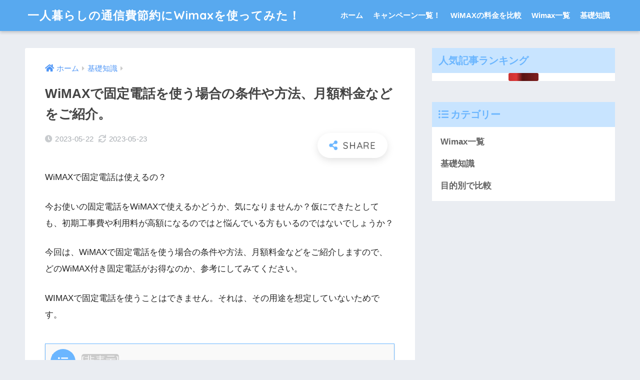

--- FILE ---
content_type: text/html; charset=UTF-8
request_url: https://kchosting.jp/wimax-koteidenwa/
body_size: 16911
content:
<!doctype html>
<html lang="ja">
<head>
  <meta charset="utf-8">
  <meta http-equiv="X-UA-Compatible" content="IE=edge">
  <meta name="HandheldFriendly" content="True">
  <meta name="MobileOptimized" content="320">
  <meta name="viewport" content="width=device-width, initial-scale=1, viewport-fit=cover"/>
  <meta name="msapplication-TileColor" content="#6bb6ff">
  <meta name="theme-color" content="#6bb6ff">
  <link rel="pingback" href="https://kchosting.jp/xmlrpc.php">
  <title>WiMAXで固定電話を使う場合の条件や方法、月額料金などをご紹介。 | 一人暮らしの通信費節約にWimaxを使ってみた！</title>
<meta name='robots' content='max-image-preview:large' />
<link rel='dns-prefetch' href='//webfonts.xserver.jp' />
<link rel='dns-prefetch' href='//fonts.googleapis.com' />
<link rel='dns-prefetch' href='//use.fontawesome.com' />
<link rel="alternate" type="application/rss+xml" title="一人暮らしの通信費節約にWimaxを使ってみた！ &raquo; フィード" href="https://kchosting.jp/feed/" />
<link rel="alternate" type="application/rss+xml" title="一人暮らしの通信費節約にWimaxを使ってみた！ &raquo; コメントフィード" href="https://kchosting.jp/comments/feed/" />
<link rel="alternate" title="oEmbed (JSON)" type="application/json+oembed" href="https://kchosting.jp/wp-json/oembed/1.0/embed?url=https%3A%2F%2Fkchosting.jp%2Fwimax-koteidenwa%2F" />
<link rel="alternate" title="oEmbed (XML)" type="text/xml+oembed" href="https://kchosting.jp/wp-json/oembed/1.0/embed?url=https%3A%2F%2Fkchosting.jp%2Fwimax-koteidenwa%2F&#038;format=xml" />
<style id='wp-img-auto-sizes-contain-inline-css' type='text/css'>
img:is([sizes=auto i],[sizes^="auto," i]){contain-intrinsic-size:3000px 1500px}
/*# sourceURL=wp-img-auto-sizes-contain-inline-css */
</style>
<link rel='stylesheet' id='sng-stylesheet-css' href='https://kchosting.jp/wp-content/themes/sango-theme/style.css?ver2_19_6' type='text/css' media='all' />
<link rel='stylesheet' id='sng-option-css' href='https://kchosting.jp/wp-content/themes/sango-theme/entry-option.css?ver2_19_6' type='text/css' media='all' />
<link rel='stylesheet' id='sng-googlefonts-css' href='https://fonts.googleapis.com/css?family=Quicksand%3A500%2C700&#038;display=swap' type='text/css' media='all' />
<link rel='stylesheet' id='sng-fontawesome-css' href='https://use.fontawesome.com/releases/v5.11.2/css/all.css' type='text/css' media='all' />
<style id='wp-emoji-styles-inline-css' type='text/css'>

	img.wp-smiley, img.emoji {
		display: inline !important;
		border: none !important;
		box-shadow: none !important;
		height: 1em !important;
		width: 1em !important;
		margin: 0 0.07em !important;
		vertical-align: -0.1em !important;
		background: none !important;
		padding: 0 !important;
	}
/*# sourceURL=wp-emoji-styles-inline-css */
</style>
<style id='wp-block-library-inline-css' type='text/css'>
:root{--wp-block-synced-color:#7a00df;--wp-block-synced-color--rgb:122,0,223;--wp-bound-block-color:var(--wp-block-synced-color);--wp-editor-canvas-background:#ddd;--wp-admin-theme-color:#007cba;--wp-admin-theme-color--rgb:0,124,186;--wp-admin-theme-color-darker-10:#006ba1;--wp-admin-theme-color-darker-10--rgb:0,107,160.5;--wp-admin-theme-color-darker-20:#005a87;--wp-admin-theme-color-darker-20--rgb:0,90,135;--wp-admin-border-width-focus:2px}@media (min-resolution:192dpi){:root{--wp-admin-border-width-focus:1.5px}}.wp-element-button{cursor:pointer}:root .has-very-light-gray-background-color{background-color:#eee}:root .has-very-dark-gray-background-color{background-color:#313131}:root .has-very-light-gray-color{color:#eee}:root .has-very-dark-gray-color{color:#313131}:root .has-vivid-green-cyan-to-vivid-cyan-blue-gradient-background{background:linear-gradient(135deg,#00d084,#0693e3)}:root .has-purple-crush-gradient-background{background:linear-gradient(135deg,#34e2e4,#4721fb 50%,#ab1dfe)}:root .has-hazy-dawn-gradient-background{background:linear-gradient(135deg,#faaca8,#dad0ec)}:root .has-subdued-olive-gradient-background{background:linear-gradient(135deg,#fafae1,#67a671)}:root .has-atomic-cream-gradient-background{background:linear-gradient(135deg,#fdd79a,#004a59)}:root .has-nightshade-gradient-background{background:linear-gradient(135deg,#330968,#31cdcf)}:root .has-midnight-gradient-background{background:linear-gradient(135deg,#020381,#2874fc)}:root{--wp--preset--font-size--normal:16px;--wp--preset--font-size--huge:42px}.has-regular-font-size{font-size:1em}.has-larger-font-size{font-size:2.625em}.has-normal-font-size{font-size:var(--wp--preset--font-size--normal)}.has-huge-font-size{font-size:var(--wp--preset--font-size--huge)}.has-text-align-center{text-align:center}.has-text-align-left{text-align:left}.has-text-align-right{text-align:right}.has-fit-text{white-space:nowrap!important}#end-resizable-editor-section{display:none}.aligncenter{clear:both}.items-justified-left{justify-content:flex-start}.items-justified-center{justify-content:center}.items-justified-right{justify-content:flex-end}.items-justified-space-between{justify-content:space-between}.screen-reader-text{border:0;clip-path:inset(50%);height:1px;margin:-1px;overflow:hidden;padding:0;position:absolute;width:1px;word-wrap:normal!important}.screen-reader-text:focus{background-color:#ddd;clip-path:none;color:#444;display:block;font-size:1em;height:auto;left:5px;line-height:normal;padding:15px 23px 14px;text-decoration:none;top:5px;width:auto;z-index:100000}html :where(.has-border-color){border-style:solid}html :where([style*=border-top-color]){border-top-style:solid}html :where([style*=border-right-color]){border-right-style:solid}html :where([style*=border-bottom-color]){border-bottom-style:solid}html :where([style*=border-left-color]){border-left-style:solid}html :where([style*=border-width]){border-style:solid}html :where([style*=border-top-width]){border-top-style:solid}html :where([style*=border-right-width]){border-right-style:solid}html :where([style*=border-bottom-width]){border-bottom-style:solid}html :where([style*=border-left-width]){border-left-style:solid}html :where(img[class*=wp-image-]){height:auto;max-width:100%}:where(figure){margin:0 0 1em}html :where(.is-position-sticky){--wp-admin--admin-bar--position-offset:var(--wp-admin--admin-bar--height,0px)}@media screen and (max-width:600px){html :where(.is-position-sticky){--wp-admin--admin-bar--position-offset:0px}}

/*# sourceURL=wp-block-library-inline-css */
</style><style id='global-styles-inline-css' type='text/css'>
:root{--wp--preset--aspect-ratio--square: 1;--wp--preset--aspect-ratio--4-3: 4/3;--wp--preset--aspect-ratio--3-4: 3/4;--wp--preset--aspect-ratio--3-2: 3/2;--wp--preset--aspect-ratio--2-3: 2/3;--wp--preset--aspect-ratio--16-9: 16/9;--wp--preset--aspect-ratio--9-16: 9/16;--wp--preset--color--black: #000000;--wp--preset--color--cyan-bluish-gray: #abb8c3;--wp--preset--color--white: #ffffff;--wp--preset--color--pale-pink: #f78da7;--wp--preset--color--vivid-red: #cf2e2e;--wp--preset--color--luminous-vivid-orange: #ff6900;--wp--preset--color--luminous-vivid-amber: #fcb900;--wp--preset--color--light-green-cyan: #7bdcb5;--wp--preset--color--vivid-green-cyan: #00d084;--wp--preset--color--pale-cyan-blue: #8ed1fc;--wp--preset--color--vivid-cyan-blue: #0693e3;--wp--preset--color--vivid-purple: #9b51e0;--wp--preset--gradient--vivid-cyan-blue-to-vivid-purple: linear-gradient(135deg,rgb(6,147,227) 0%,rgb(155,81,224) 100%);--wp--preset--gradient--light-green-cyan-to-vivid-green-cyan: linear-gradient(135deg,rgb(122,220,180) 0%,rgb(0,208,130) 100%);--wp--preset--gradient--luminous-vivid-amber-to-luminous-vivid-orange: linear-gradient(135deg,rgb(252,185,0) 0%,rgb(255,105,0) 100%);--wp--preset--gradient--luminous-vivid-orange-to-vivid-red: linear-gradient(135deg,rgb(255,105,0) 0%,rgb(207,46,46) 100%);--wp--preset--gradient--very-light-gray-to-cyan-bluish-gray: linear-gradient(135deg,rgb(238,238,238) 0%,rgb(169,184,195) 100%);--wp--preset--gradient--cool-to-warm-spectrum: linear-gradient(135deg,rgb(74,234,220) 0%,rgb(151,120,209) 20%,rgb(207,42,186) 40%,rgb(238,44,130) 60%,rgb(251,105,98) 80%,rgb(254,248,76) 100%);--wp--preset--gradient--blush-light-purple: linear-gradient(135deg,rgb(255,206,236) 0%,rgb(152,150,240) 100%);--wp--preset--gradient--blush-bordeaux: linear-gradient(135deg,rgb(254,205,165) 0%,rgb(254,45,45) 50%,rgb(107,0,62) 100%);--wp--preset--gradient--luminous-dusk: linear-gradient(135deg,rgb(255,203,112) 0%,rgb(199,81,192) 50%,rgb(65,88,208) 100%);--wp--preset--gradient--pale-ocean: linear-gradient(135deg,rgb(255,245,203) 0%,rgb(182,227,212) 50%,rgb(51,167,181) 100%);--wp--preset--gradient--electric-grass: linear-gradient(135deg,rgb(202,248,128) 0%,rgb(113,206,126) 100%);--wp--preset--gradient--midnight: linear-gradient(135deg,rgb(2,3,129) 0%,rgb(40,116,252) 100%);--wp--preset--font-size--small: 13px;--wp--preset--font-size--medium: 20px;--wp--preset--font-size--large: 36px;--wp--preset--font-size--x-large: 42px;--wp--preset--spacing--20: 0.44rem;--wp--preset--spacing--30: 0.67rem;--wp--preset--spacing--40: 1rem;--wp--preset--spacing--50: 1.5rem;--wp--preset--spacing--60: 2.25rem;--wp--preset--spacing--70: 3.38rem;--wp--preset--spacing--80: 5.06rem;--wp--preset--shadow--natural: 6px 6px 9px rgba(0, 0, 0, 0.2);--wp--preset--shadow--deep: 12px 12px 50px rgba(0, 0, 0, 0.4);--wp--preset--shadow--sharp: 6px 6px 0px rgba(0, 0, 0, 0.2);--wp--preset--shadow--outlined: 6px 6px 0px -3px rgb(255, 255, 255), 6px 6px rgb(0, 0, 0);--wp--preset--shadow--crisp: 6px 6px 0px rgb(0, 0, 0);}:where(.is-layout-flex){gap: 0.5em;}:where(.is-layout-grid){gap: 0.5em;}body .is-layout-flex{display: flex;}.is-layout-flex{flex-wrap: wrap;align-items: center;}.is-layout-flex > :is(*, div){margin: 0;}body .is-layout-grid{display: grid;}.is-layout-grid > :is(*, div){margin: 0;}:where(.wp-block-columns.is-layout-flex){gap: 2em;}:where(.wp-block-columns.is-layout-grid){gap: 2em;}:where(.wp-block-post-template.is-layout-flex){gap: 1.25em;}:where(.wp-block-post-template.is-layout-grid){gap: 1.25em;}.has-black-color{color: var(--wp--preset--color--black) !important;}.has-cyan-bluish-gray-color{color: var(--wp--preset--color--cyan-bluish-gray) !important;}.has-white-color{color: var(--wp--preset--color--white) !important;}.has-pale-pink-color{color: var(--wp--preset--color--pale-pink) !important;}.has-vivid-red-color{color: var(--wp--preset--color--vivid-red) !important;}.has-luminous-vivid-orange-color{color: var(--wp--preset--color--luminous-vivid-orange) !important;}.has-luminous-vivid-amber-color{color: var(--wp--preset--color--luminous-vivid-amber) !important;}.has-light-green-cyan-color{color: var(--wp--preset--color--light-green-cyan) !important;}.has-vivid-green-cyan-color{color: var(--wp--preset--color--vivid-green-cyan) !important;}.has-pale-cyan-blue-color{color: var(--wp--preset--color--pale-cyan-blue) !important;}.has-vivid-cyan-blue-color{color: var(--wp--preset--color--vivid-cyan-blue) !important;}.has-vivid-purple-color{color: var(--wp--preset--color--vivid-purple) !important;}.has-black-background-color{background-color: var(--wp--preset--color--black) !important;}.has-cyan-bluish-gray-background-color{background-color: var(--wp--preset--color--cyan-bluish-gray) !important;}.has-white-background-color{background-color: var(--wp--preset--color--white) !important;}.has-pale-pink-background-color{background-color: var(--wp--preset--color--pale-pink) !important;}.has-vivid-red-background-color{background-color: var(--wp--preset--color--vivid-red) !important;}.has-luminous-vivid-orange-background-color{background-color: var(--wp--preset--color--luminous-vivid-orange) !important;}.has-luminous-vivid-amber-background-color{background-color: var(--wp--preset--color--luminous-vivid-amber) !important;}.has-light-green-cyan-background-color{background-color: var(--wp--preset--color--light-green-cyan) !important;}.has-vivid-green-cyan-background-color{background-color: var(--wp--preset--color--vivid-green-cyan) !important;}.has-pale-cyan-blue-background-color{background-color: var(--wp--preset--color--pale-cyan-blue) !important;}.has-vivid-cyan-blue-background-color{background-color: var(--wp--preset--color--vivid-cyan-blue) !important;}.has-vivid-purple-background-color{background-color: var(--wp--preset--color--vivid-purple) !important;}.has-black-border-color{border-color: var(--wp--preset--color--black) !important;}.has-cyan-bluish-gray-border-color{border-color: var(--wp--preset--color--cyan-bluish-gray) !important;}.has-white-border-color{border-color: var(--wp--preset--color--white) !important;}.has-pale-pink-border-color{border-color: var(--wp--preset--color--pale-pink) !important;}.has-vivid-red-border-color{border-color: var(--wp--preset--color--vivid-red) !important;}.has-luminous-vivid-orange-border-color{border-color: var(--wp--preset--color--luminous-vivid-orange) !important;}.has-luminous-vivid-amber-border-color{border-color: var(--wp--preset--color--luminous-vivid-amber) !important;}.has-light-green-cyan-border-color{border-color: var(--wp--preset--color--light-green-cyan) !important;}.has-vivid-green-cyan-border-color{border-color: var(--wp--preset--color--vivid-green-cyan) !important;}.has-pale-cyan-blue-border-color{border-color: var(--wp--preset--color--pale-cyan-blue) !important;}.has-vivid-cyan-blue-border-color{border-color: var(--wp--preset--color--vivid-cyan-blue) !important;}.has-vivid-purple-border-color{border-color: var(--wp--preset--color--vivid-purple) !important;}.has-vivid-cyan-blue-to-vivid-purple-gradient-background{background: var(--wp--preset--gradient--vivid-cyan-blue-to-vivid-purple) !important;}.has-light-green-cyan-to-vivid-green-cyan-gradient-background{background: var(--wp--preset--gradient--light-green-cyan-to-vivid-green-cyan) !important;}.has-luminous-vivid-amber-to-luminous-vivid-orange-gradient-background{background: var(--wp--preset--gradient--luminous-vivid-amber-to-luminous-vivid-orange) !important;}.has-luminous-vivid-orange-to-vivid-red-gradient-background{background: var(--wp--preset--gradient--luminous-vivid-orange-to-vivid-red) !important;}.has-very-light-gray-to-cyan-bluish-gray-gradient-background{background: var(--wp--preset--gradient--very-light-gray-to-cyan-bluish-gray) !important;}.has-cool-to-warm-spectrum-gradient-background{background: var(--wp--preset--gradient--cool-to-warm-spectrum) !important;}.has-blush-light-purple-gradient-background{background: var(--wp--preset--gradient--blush-light-purple) !important;}.has-blush-bordeaux-gradient-background{background: var(--wp--preset--gradient--blush-bordeaux) !important;}.has-luminous-dusk-gradient-background{background: var(--wp--preset--gradient--luminous-dusk) !important;}.has-pale-ocean-gradient-background{background: var(--wp--preset--gradient--pale-ocean) !important;}.has-electric-grass-gradient-background{background: var(--wp--preset--gradient--electric-grass) !important;}.has-midnight-gradient-background{background: var(--wp--preset--gradient--midnight) !important;}.has-small-font-size{font-size: var(--wp--preset--font-size--small) !important;}.has-medium-font-size{font-size: var(--wp--preset--font-size--medium) !important;}.has-large-font-size{font-size: var(--wp--preset--font-size--large) !important;}.has-x-large-font-size{font-size: var(--wp--preset--font-size--x-large) !important;}
/*# sourceURL=global-styles-inline-css */
</style>

<style id='classic-theme-styles-inline-css' type='text/css'>
/*! This file is auto-generated */
.wp-block-button__link{color:#fff;background-color:#32373c;border-radius:9999px;box-shadow:none;text-decoration:none;padding:calc(.667em + 2px) calc(1.333em + 2px);font-size:1.125em}.wp-block-file__button{background:#32373c;color:#fff;text-decoration:none}
/*# sourceURL=/wp-includes/css/classic-themes.min.css */
</style>
<link rel='stylesheet' id='contact-form-7-css' href='https://kchosting.jp/wp-content/plugins/contact-form-7/includes/css/styles.css' type='text/css' media='all' />
<link rel='stylesheet' id='toc-screen-css' href='https://kchosting.jp/wp-content/plugins/table-of-contents-plus/screen.min.css' type='text/css' media='all' />
<link rel='stylesheet' id='wordpress-popular-posts-css-css' href='https://kchosting.jp/wp-content/plugins/wordpress-popular-posts/assets/css/wpp.css' type='text/css' media='all' />
<link rel='stylesheet' id='child-style-css' href='https://kchosting.jp/wp-content/themes/sango-theme-child/style.css' type='text/css' media='all' />
<script type="text/javascript" src="https://kchosting.jp/wp-includes/js/jquery/jquery.min.js?ver=3.7.1" id="jquery-core-js"></script>
<script type="text/javascript" src="https://kchosting.jp/wp-includes/js/jquery/jquery-migrate.min.js?ver=3.4.1" id="jquery-migrate-js"></script>
<script type="text/javascript" src="//webfonts.xserver.jp/js/xserver.js" id="typesquare_std-js"></script>
<script type="application/json" id="wpp-json">
/* <![CDATA[ */
{"sampling_active":0,"sampling_rate":100,"ajax_url":"https:\/\/kchosting.jp\/wp-json\/wordpress-popular-posts\/v1\/popular-posts","api_url":"https:\/\/kchosting.jp\/wp-json\/wordpress-popular-posts","ID":730,"token":"6641aa595c","lang":0,"debug":0}
//# sourceURL=wpp-json
/* ]]> */
</script>
<script type="text/javascript" src="https://kchosting.jp/wp-content/plugins/wordpress-popular-posts/assets/js/wpp.min.js" id="wpp-js-js"></script>
<link rel="https://api.w.org/" href="https://kchosting.jp/wp-json/" /><link rel="alternate" title="JSON" type="application/json" href="https://kchosting.jp/wp-json/wp/v2/posts/730" /><link rel="EditURI" type="application/rsd+xml" title="RSD" href="https://kchosting.jp/xmlrpc.php?rsd" />
<link rel="canonical" href="https://kchosting.jp/wimax-koteidenwa/" />
<link rel='shortlink' href='https://kchosting.jp/?p=730' />
            <style id="wpp-loading-animation-styles">@-webkit-keyframes bgslide{from{background-position-x:0}to{background-position-x:-200%}}@keyframes bgslide{from{background-position-x:0}to{background-position-x:-200%}}.wpp-widget-placeholder,.wpp-widget-block-placeholder{margin:0 auto;width:60px;height:3px;background:#dd3737;background:linear-gradient(90deg,#dd3737 0%,#571313 10%,#dd3737 100%);background-size:200% auto;border-radius:3px;-webkit-animation:bgslide 1s infinite linear;animation:bgslide 1s infinite linear}</style>
            <meta property="og:title" content="WiMAXで固定電話を使う場合の条件や方法、月額料金などをご紹介。" />
<meta property="og:description" content="WiMAXで固定電話は使えるの？ 今お使いの固定電話をWiMAXで使えるかどうか、気になりませんか？仮にできたとしても、初期工事費や利用料が高額になるのではと悩んでいる方もいるのではないでしょうか？ 今回は、WiMAXで ... " />
<meta property="og:type" content="article" />
<meta property="og:url" content="https://kchosting.jp/wimax-koteidenwa/" />
<meta property="og:image" content="https://kchosting.jp/wp-content/uploads/2023/05/phone-3-1024x681-1.jpg" />
<meta name="thumbnail" content="https://kchosting.jp/wp-content/uploads/2023/05/phone-3-1024x681-1.jpg" />
<meta property="og:site_name" content="一人暮らしの通信費節約にWimaxを使ってみた！" />
<meta name="twitter:card" content="summary_large_image" />
<!-- gtag.js -->
<script async src="https://www.googletagmanager.com/gtag/js?id=G-7296RDE3JR"></script>
<script>
  window.dataLayer = window.dataLayer || [];
  function gtag(){dataLayer.push(arguments);}
  gtag('js', new Date());
  gtag('config', 'G-7296RDE3JR');
</script>
		<style type="text/css" id="wp-custom-css">
			div.wsp-container > ul.wsp-posts-list>li {
list-style-type: none;
}
div.wsp-container strong.wsp-category-title {
display: block;
border: 1px solid #bdbdbd;
padding: .5em;
background: #fffdfa;
}
div.wsp-container strong.wsp-category-title a {
text-decoration: none;
}
div.wsp-container > ul.wsp-posts-list {
padding: 0;
}

.entry-content h2{
background: #dfefff;
box-shadow: 0px 0px 0px 5px #dfefff;
border: dashed 1px #96c2fe;
padding: 0.2em 0.5em;
color: #454545;
}

.shiny-btn1 {
    display: block;
    position: relative;
    width: 80%;/*ボタンの幅*/
    padding: 10px 0;
    margin: 30px auto;
    background-color: #ed4545;/*ボタンの色*/
    box-shadow: 0 3px 0 0 rgba(198, 39, 39, 1);/*影の色(rgbaの値を変更)*/
    border-radius: 5px;
    font-weight: bold;
    font-size: 18px;
    color: #fff;
    text-align: center;
    text-decoration: none;
    overflow: hidden;
}
.shiny-btn1:hover {
    text-decoration: none;
    color: #fff;
}
.shiny-btn1::before {
    position: absolute;
    content: '';
    display: inline-block;
    top: -180px;
    left: 0;
    width: 30px;
    height: 100%;
    background-color: #fff;
    animation: shiny-btn1 3s ease-in-out infinite;
}
@-webkit-keyframes shiny-btn1 {
    0% { -webkit-transform: scale(0) rotate(45deg); opacity: 0; }
    80% { -webkit-transform: scale(0) rotate(45deg); opacity: 0.5; }
    81% { -webkit-transform: scale(4) rotate(45deg); opacity: 1; }
    100% { -webkit-transform: scale(50) rotate(45deg); opacity: 0; }
}		</style>
		<style> a{color:#4f96f6}.main-c, .has-sango-main-color{color:#6bb6ff}.main-bc, .has-sango-main-background-color{background-color:#6bb6ff}.main-bdr, #inner-content .main-bdr{border-color:#6bb6ff}.pastel-c, .has-sango-pastel-color{color:#c8e4ff}.pastel-bc, .has-sango-pastel-background-color, #inner-content .pastel-bc{background-color:#c8e4ff}.accent-c, .has-sango-accent-color{color:#ffb36b}.accent-bc, .has-sango-accent-background-color{background-color:#ffb36b}.header, #footer-menu, .drawer__title{background-color:#58a9ef}#logo a{color:#FFF}.desktop-nav li a , .mobile-nav li a, #footer-menu a, #drawer__open, .header-search__open, .copyright, .drawer__title{color:#FFF}.drawer__title .close span, .drawer__title .close span:before{background:#FFF}.desktop-nav li:after{background:#FFF}.mobile-nav .current-menu-item{border-bottom-color:#FFF}.widgettitle, .sidebar .wp-block-group h2, .drawer .wp-block-group h2{color:#6bb6ff;background-color:#c8e4ff}.footer, .footer-block{background-color:#e0e4eb}.footer-block, .footer, .footer a, .footer .widget ul li a{color:#3c3c3c}#toc_container .toc_title, .entry-content .ez-toc-title-container, #footer_menu .raised, .pagination a, .pagination span, #reply-title:before, .entry-content blockquote:before, .main-c-before li:before, .main-c-b:before{color:#6bb6ff}.searchform__submit, .footer-block .wp-block-search .wp-block-search__button, .sidebar .wp-block-search .wp-block-search__button, .footer .wp-block-search .wp-block-search__button, .drawer .wp-block-search .wp-block-search__button, #toc_container .toc_title:before, .ez-toc-title-container:before, .cat-name, .pre_tag > span, .pagination .current, .post-page-numbers.current, #submit, .withtag_list > span, .main-bc-before li:before{background-color:#6bb6ff}#toc_container, #ez-toc-container, .entry-content h3, .li-mainbdr ul, .li-mainbdr ol{border-color:#6bb6ff}.search-title i, .acc-bc-before li:before{background:#ffb36b}.li-accentbdr ul, .li-accentbdr ol{border-color:#ffb36b}.pagination a:hover, .li-pastelbc ul, .li-pastelbc ol{background:#c8e4ff}body{font-size:100%}@media only screen and (min-width:481px){body{font-size:107%}}@media only screen and (min-width:1030px){body{font-size:107%}}.totop{background:#5ba9f7}.header-info a{color:#FFF;background:linear-gradient(95deg, #738bff, #85e3ec)}.fixed-menu ul{background:#FFF}.fixed-menu a{color:#a2a7ab}.fixed-menu .current-menu-item a, .fixed-menu ul li a.active{color:#6bb6ff}.post-tab{background:#FFF}.post-tab > div{color:#a7a7a7}.post-tab > div.tab-active{background:linear-gradient(45deg, #bdb9ff, #67b8ff)}body{font-family:"Helvetica", "Arial", "Hiragino Kaku Gothic ProN", "Hiragino Sans", YuGothic, "Yu Gothic", "メイリオ", Meiryo, sans-serif;}.dfont{font-family:"Quicksand","Helvetica", "Arial", "Hiragino Kaku Gothic ProN", "Hiragino Sans", YuGothic, "Yu Gothic", "メイリオ", Meiryo, sans-serif;}</style></head>
<body class="wp-singular post-template-default single single-post postid-730 single-format-standard wp-theme-sango-theme wp-child-theme-sango-theme-child fa5">
    <div id="container">
    <header class="header">
            <div id="inner-header" class="wrap cf">
    <div id="logo" class="header-logo h1 dfont">
    <a href="https://kchosting.jp" class="header-logo__link">
            一人暮らしの通信費節約にWimaxを使ってみた！    </a>
  </div>
  <div class="header-search">
      <label class="header-search__open" for="header-search-input"><i class="fas fa-search" aria-hidden="true"></i></label>
    <input type="checkbox" class="header-search__input" id="header-search-input" onclick="document.querySelector('.header-search__modal .searchform__input').focus()">
  <label class="header-search__close" for="header-search-input"></label>
  <div class="header-search__modal">
    <form role="search" method="get" class="searchform" action="https://kchosting.jp/">
  <div>
    <input type="search" class="searchform__input" name="s" value="" placeholder="検索" />
    <button type="submit" class="searchform__submit" aria-label="検索"><i class="fas fa-search" aria-hidden="true"></i></button>
  </div>
</form>  </div>
</div>  <nav class="desktop-nav clearfix"><ul id="menu-%e3%83%a1%e3%83%8b%e3%83%a5%e3%83%bc" class="menu"><li id="menu-item-330" class="menu-item menu-item-type-custom menu-item-object-custom menu-item-home menu-item-330"><a href="https://kchosting.jp/">ホーム</a></li>
<li id="menu-item-1011" class="menu-item menu-item-type-post_type menu-item-object-post menu-item-1011"><a href="https://kchosting.jp/wimax-campaign/">キャンペーン一覧！</a></li>
<li id="menu-item-1010" class="menu-item menu-item-type-post_type menu-item-object-post menu-item-1010"><a href="https://kchosting.jp/most-cheap-wimax/">WiMAXの料金を比較</a></li>
<li id="menu-item-328" class="menu-item menu-item-type-taxonomy menu-item-object-category menu-item-328"><a href="https://kchosting.jp/category/wimax/">Wimax一覧</a></li>
<li id="menu-item-329" class="menu-item menu-item-type-taxonomy menu-item-object-category current-post-ancestor current-menu-parent current-post-parent menu-item-329"><a href="https://kchosting.jp/category/basic-knowledge/">基礎知識</a></li>
</ul></nav></div>
    </header>
      <div id="content">
    <div id="inner-content" class="wrap cf">
      <main id="main" class="m-all t-2of3 d-5of7 cf">
                  <article id="entry" class="cf post-730 post type-post status-publish format-standard has-post-thumbnail category-basic-knowledge">
            <header class="article-header entry-header">
  <nav id="breadcrumb" class="breadcrumb"><ul itemscope itemtype="http://schema.org/BreadcrumbList"><li itemprop="itemListElement" itemscope itemtype="http://schema.org/ListItem"><a href="https://kchosting.jp" itemprop="item"><span itemprop="name">ホーム</span></a><meta itemprop="position" content="1" /></li><li itemprop="itemListElement" itemscope itemtype="http://schema.org/ListItem"><a href="https://kchosting.jp/category/basic-knowledge/" itemprop="item"><span itemprop="name">基礎知識</span></a><meta itemprop="position" content="2" /></li></ul></nav>  <h1 class="entry-title single-title">WiMAXで固定電話を使う場合の条件や方法、月額料金などをご紹介。</h1>
  <div class="entry-meta vcard">
    <time class="pubdate entry-time" itemprop="datePublished" datetime="2023-05-22">2023-05-22</time><time class="updated entry-time" itemprop="dateModified" datetime="2023-05-23">2023-05-23</time>  </div>
        <input type="checkbox" id="fab">
    <label class="fab-btn extended-fab main-c" for="fab"><i class="fas fa-share-alt" aria-hidden="true"></i></label>
    <label class="fab__close-cover" for="fab"></label>
        <div id="fab__contents">
      <div class="fab__contents-main dfont">
        <label class="close" for="fab"><span></span></label>
        <p class="fab__contents_title">SHARE</p>
                  <div class="fab__contents_img" style="background-image: url(https://kchosting.jp/wp-content/uploads/2023/05/phone-3-1024x681-1-520x300.jpg);">
          </div>
                  <div class="sns-btn sns-dif">
          <ul>
        <!-- twitter -->
        <li class="tw sns-btn__item">
          <a href="https://twitter.com/share?url=https%3A%2F%2Fkchosting.jp%2Fwimax-koteidenwa%2F&text=WiMAX%E3%81%A7%E5%9B%BA%E5%AE%9A%E9%9B%BB%E8%A9%B1%E3%82%92%E4%BD%BF%E3%81%86%E5%A0%B4%E5%90%88%E3%81%AE%E6%9D%A1%E4%BB%B6%E3%82%84%E6%96%B9%E6%B3%95%E3%80%81%E6%9C%88%E9%A1%8D%E6%96%99%E9%87%91%E3%81%AA%E3%81%A9%E3%82%92%E3%81%94%E7%B4%B9%E4%BB%8B%E3%80%82%EF%BD%9C%E4%B8%80%E4%BA%BA%E6%9A%AE%E3%82%89%E3%81%97%E3%81%AE%E9%80%9A%E4%BF%A1%E8%B2%BB%E7%AF%80%E7%B4%84%E3%81%ABWimax%E3%82%92%E4%BD%BF%E3%81%A3%E3%81%A6%E3%81%BF%E3%81%9F%EF%BC%81" target="_blank" rel="nofollow noopener noreferrer" aria-label="Twitterでシェアする">
            <i class="fab fa-twitter" aria-hidden="true"></i>            <span class="share_txt">ツイート</span>
          </a>
                  </li>
        <!-- facebook -->
        <li class="fb sns-btn__item">
          <a href="https://www.facebook.com/share.php?u=https%3A%2F%2Fkchosting.jp%2Fwimax-koteidenwa%2F" target="_blank" rel="nofollow noopener noreferrer" aria-label="Facebookでシェアする">
            <i class="fab fa-facebook" aria-hidden="true"></i>            <span class="share_txt">シェア</span>
          </a>
                  </li>
        <!-- はてなブックマーク -->
        <li class="hatebu sns-btn__item">
          <a href="http://b.hatena.ne.jp/add?mode=confirm&url=https%3A%2F%2Fkchosting.jp%2Fwimax-koteidenwa%2F&title=WiMAX%E3%81%A7%E5%9B%BA%E5%AE%9A%E9%9B%BB%E8%A9%B1%E3%82%92%E4%BD%BF%E3%81%86%E5%A0%B4%E5%90%88%E3%81%AE%E6%9D%A1%E4%BB%B6%E3%82%84%E6%96%B9%E6%B3%95%E3%80%81%E6%9C%88%E9%A1%8D%E6%96%99%E9%87%91%E3%81%AA%E3%81%A9%E3%82%92%E3%81%94%E7%B4%B9%E4%BB%8B%E3%80%82%EF%BD%9C%E4%B8%80%E4%BA%BA%E6%9A%AE%E3%82%89%E3%81%97%E3%81%AE%E9%80%9A%E4%BF%A1%E8%B2%BB%E7%AF%80%E7%B4%84%E3%81%ABWimax%E3%82%92%E4%BD%BF%E3%81%A3%E3%81%A6%E3%81%BF%E3%81%9F%EF%BC%81" target="_blank" rel="nofollow noopener noreferrer" aria-label="はてブでブックマークする">
            <i class="fa fa-hatebu" aria-hidden="true"></i>
            <span class="share_txt">はてブ</span>
          </a>
                  </li>
        <!-- LINE -->
        <li class="line sns-btn__item">
          <a href="https://social-plugins.line.me/lineit/share?url=https%3A%2F%2Fkchosting.jp%2Fwimax-koteidenwa%2F&text=WiMAX%E3%81%A7%E5%9B%BA%E5%AE%9A%E9%9B%BB%E8%A9%B1%E3%82%92%E4%BD%BF%E3%81%86%E5%A0%B4%E5%90%88%E3%81%AE%E6%9D%A1%E4%BB%B6%E3%82%84%E6%96%B9%E6%B3%95%E3%80%81%E6%9C%88%E9%A1%8D%E6%96%99%E9%87%91%E3%81%AA%E3%81%A9%E3%82%92%E3%81%94%E7%B4%B9%E4%BB%8B%E3%80%82%EF%BD%9C%E4%B8%80%E4%BA%BA%E6%9A%AE%E3%82%89%E3%81%97%E3%81%AE%E9%80%9A%E4%BF%A1%E8%B2%BB%E7%AF%80%E7%B4%84%E3%81%ABWimax%E3%82%92%E4%BD%BF%E3%81%A3%E3%81%A6%E3%81%BF%E3%81%9F%EF%BC%81" target="_blank" rel="nofollow noopener noreferrer" aria-label="LINEでシェアする">
                          <i class="fab fa-line" aria-hidden="true"></i>
                        <span class="share_txt share_txt_line dfont">LINE</span>
          </a>
        </li>
        <!-- Pocket -->
        <li class="pkt sns-btn__item">
          <a href="http://getpocket.com/edit?url=https%3A%2F%2Fkchosting.jp%2Fwimax-koteidenwa%2F&title=WiMAX%E3%81%A7%E5%9B%BA%E5%AE%9A%E9%9B%BB%E8%A9%B1%E3%82%92%E4%BD%BF%E3%81%86%E5%A0%B4%E5%90%88%E3%81%AE%E6%9D%A1%E4%BB%B6%E3%82%84%E6%96%B9%E6%B3%95%E3%80%81%E6%9C%88%E9%A1%8D%E6%96%99%E9%87%91%E3%81%AA%E3%81%A9%E3%82%92%E3%81%94%E7%B4%B9%E4%BB%8B%E3%80%82%EF%BD%9C%E4%B8%80%E4%BA%BA%E6%9A%AE%E3%82%89%E3%81%97%E3%81%AE%E9%80%9A%E4%BF%A1%E8%B2%BB%E7%AF%80%E7%B4%84%E3%81%ABWimax%E3%82%92%E4%BD%BF%E3%81%A3%E3%81%A6%E3%81%BF%E3%81%9F%EF%BC%81" target="_blank" rel="nofollow noopener noreferrer" aria-label="Pocketに保存する">
            <i class="fab fa-get-pocket" aria-hidden="true"></i>            <span class="share_txt">Pocket</span>
          </a>
                  </li>
      </ul>
  </div>
        </div>
    </div>
    </header>
<section class="entry-content cf">
  <p>WiMAXで固定電話は使えるの？</p>
<p>今お使いの固定電話をWiMAXで使えるかどうか、気になりませんか？仮にできたとしても、初期工事費や利用料が高額になるのではと悩んでいる方もいるのではないでしょうか？</p>
<p>今回は、WiMAXで固定電話を使う場合の条件や方法、月額料金などをご紹介しますので、どのWiMAX付き固定電話がお得なのか、参考にしてみてください。</p>
<p>WIMAXで固定電話を使うことはできません。それは、その用途を想定していないためです。</p>
<div id="toc_container" class="no_bullets"><p class="toc_title">目次</p><ul class="toc_list"><li><a href="#WIMAX3"><span class="toc_number toc_depth_1">1</span> WIMAXで固定電話を使う3つの方法</a><ul><li><a href="#i"><span class="toc_number toc_depth_2">1.1</span> フレッツ光契約で「電話のみ」を利用する</a></li><li><a href="#IP"><span class="toc_number toc_depth_2">1.2</span> IP電話に加入する</a><ul><li><a href="#IP-2"><span class="toc_number toc_depth_3">1.2.1</span> 主なIP電話の種類</a></li></ul></li><li><a href="#i-2"><span class="toc_number toc_depth_2">1.3</span> スマホのアプリを使って電話をかける</a><ul><li><a href="#i-3"><span class="toc_number toc_depth_3">1.3.1</span> 電話アプリの例</a></li></ul></li></ul></li><li><a href="#_WIMAX"><span class="toc_number toc_depth_1">2</span> よくある質問 WIMAXの固定電話について</a><ul><li><a href="#NTTWIMAX"><span class="toc_number toc_depth_2">2.1</span> NTTの固定電話を持っていなくてもWIMAXを申し込むことはできますか？</a></li></ul></li><li><a href="#i-4"><span class="toc_number toc_depth_1">3</span> 月額の平均料金と実際の料金の比較</a></li></ul></div>
<h2><span id="WIMAX3">WIMAXで固定電話を使う3つの方法</span></h2>
<p><img fetchpriority="high" decoding="async" class="alignnone size-full wp-image-889" src="https://kchosting.jp/wp-content/uploads/2023/05/phone-3-1024x681-1.jpg" alt="" width="1024" height="681" srcset="https://kchosting.jp/wp-content/uploads/2023/05/phone-3-1024x681-1.jpg 1024w, https://kchosting.jp/wp-content/uploads/2023/05/phone-3-1024x681-1-300x200.jpg 300w, https://kchosting.jp/wp-content/uploads/2023/05/phone-3-1024x681-1-768x511.jpg 768w, https://kchosting.jp/wp-content/uploads/2023/05/phone-3-1024x681-1-940x625.jpg 940w" sizes="(max-width: 1024px) 100vw, 1024px" /></p>
<p>WIMAXで固定電話を使う以外の方法は、3つあります。これは、とても便利な世の中になったものです。</p>
<div class="sng-box box4">
<ul>
<li><strong>フレッツ光契約で「電話のみ」を利用する</strong></li>
<li><strong>IP電話を契約する</strong></li>
<li><strong>スマートフォンのアプリを使って電話をかける</strong></li>
</ul>
</div>
<h3><span id="i">フレッツ光契約で「電話のみ」を利用する</span></h3>
<p><span style="color: #000080;"><strong>フレッツ光の低料金プランに加入して、電話だけ利用するのがおすすめです。(東日本、西日本)</strong></span></p>
<p>つまり、インターネットを利用したときだけ、料金が上がるようなプランにするのです。</p>
<p>インターネットを利用しないので、料金が上がることはありません。低料金を維持することができます。</p>
<p>こちらと電話プランに加入すれば、結果的に一番安い料金で電話を使うことができます。</p>
<h3><span id="IP">IP電話に加入する</span></h3>
<p>IP電話を利用して通話する場合、「050」や「03」などの番号を利用することができます。</p>
<h4><span id="IP-2">主なIP電話の種類</span></h4>
<div class="sng-box box2">
<ul>
<li>CITYplus：「03」、「06」などの番号がかけられる</li>
<li>SMARTALK：「050」の番号がかけられる</li>
<li>050plus：「050」の番号がかけられる</li>
</ul>
</div>
<p>携帯電話で固定電話番号を使いたい場合は、上記の方法がメインとなります。</p>
<p>どうしても「03」や「06」などの固定電話番号が欲しい場合は、「CITYTALK」を利用するとよいでしょう。</p>
<h3><span id="i-2">スマホのアプリを使って電話をかける</span></h3>
<p>電話アプリを使って電話をかけるのは、今ではもう一般的です。</p>
<h4><span id="i-3">電話アプリの例</span></h4>
<div class="sng-box box2">
<ul>
<li>LINE</li>
<li>カカオ</li>
<li>スカイプ</li>
</ul>
</div>
<h2><span id="_WIMAX">よくある質問 WIMAXの固定電話について</span></h2>
<p><img decoding="async" class="alignnone size-full wp-image-891" src="https://kchosting.jp/wp-content/uploads/2023/05/si7101-Ranking-01.jpg" alt="" width="590" height="442" srcset="https://kchosting.jp/wp-content/uploads/2023/05/si7101-Ranking-01.jpg 590w, https://kchosting.jp/wp-content/uploads/2023/05/si7101-Ranking-01-300x225.jpg 300w" sizes="(max-width: 590px) 100vw, 590px" /></p>
<h3><span id="NTTWIMAX">NTTの固定電話を持っていなくてもWIMAXを申し込むことはできますか？</span></h3>
<p><strong>NTTの固定電話をお持ちでない方でも、WIMAXを申し込むことは可能です。</strong>全く別物とお考えいただければ問題ございません。</p>
<p>NTTの光回線を持っていても持っていなくてもWIMAXの契約は可能ですし、逆に両方契約することも可能です。</p>
<h2><span id="i-4">月額の平均料金と実際の料金の比較</span></h2>
<table>
<tbody>
<tr>
<th>名称</th>
<th>プラン名</th>
<th>月額料金</th>
<th>実質費用<br />
（3年間）</th>
</tr>
<tr>
<td>GMO<br />
とくとくBB</td>
<td>ギガ放題<br />
プラン</td>
<td>4,208円</td>
<td>123,006円</td>
</tr>
<tr>
<td>Broad WiMAX</td>
<td>ギガ放題<br />
プラン</td>
<td>3,537円</td>
<td>127,341円</td>
</tr>
</tbody>
</table>
<p><span class="asterisk">実質費用=3年月額合計+事務手数料+端末代-CB</span></p>
<p>上記の3年間の平均月額費用と実際の費用を比較すると、プロバイダーによって費用が異なることがわかります。</p>
<p><span style="color: #000080;"><strong>GMOとくとくBBは月額料金が比較的高いですが、キャッシュバック特典が高いためコストは安くなります。</strong></span></p>
<p><span style="color: #000080;"><strong>Broad WiMAXは月額料金が安いというメリットがあり、なるべくコストを抑えたい方におすすめです。</strong></span></p>
<p>高額キャッシュバックでお得に始められるGMOとくとくBBに興味がある方は、検討してみてはいかがでしょうか？</p>
</section><footer class="article-footer">
  <aside>
    <div class="footer-contents">
        <div class="sns-btn">
    <span class="sns-btn__title dfont">SHARE</span>      <ul>
        <!-- twitter -->
        <li class="tw sns-btn__item">
          <a href="https://twitter.com/share?url=https%3A%2F%2Fkchosting.jp%2Fwimax-koteidenwa%2F&text=WiMAX%E3%81%A7%E5%9B%BA%E5%AE%9A%E9%9B%BB%E8%A9%B1%E3%82%92%E4%BD%BF%E3%81%86%E5%A0%B4%E5%90%88%E3%81%AE%E6%9D%A1%E4%BB%B6%E3%82%84%E6%96%B9%E6%B3%95%E3%80%81%E6%9C%88%E9%A1%8D%E6%96%99%E9%87%91%E3%81%AA%E3%81%A9%E3%82%92%E3%81%94%E7%B4%B9%E4%BB%8B%E3%80%82%EF%BD%9C%E4%B8%80%E4%BA%BA%E6%9A%AE%E3%82%89%E3%81%97%E3%81%AE%E9%80%9A%E4%BF%A1%E8%B2%BB%E7%AF%80%E7%B4%84%E3%81%ABWimax%E3%82%92%E4%BD%BF%E3%81%A3%E3%81%A6%E3%81%BF%E3%81%9F%EF%BC%81" target="_blank" rel="nofollow noopener noreferrer" aria-label="Twitterでシェアする">
            <i class="fab fa-twitter" aria-hidden="true"></i>            <span class="share_txt">ツイート</span>
          </a>
                  </li>
        <!-- facebook -->
        <li class="fb sns-btn__item">
          <a href="https://www.facebook.com/share.php?u=https%3A%2F%2Fkchosting.jp%2Fwimax-koteidenwa%2F" target="_blank" rel="nofollow noopener noreferrer" aria-label="Facebookでシェアする">
            <i class="fab fa-facebook" aria-hidden="true"></i>            <span class="share_txt">シェア</span>
          </a>
                  </li>
        <!-- はてなブックマーク -->
        <li class="hatebu sns-btn__item">
          <a href="http://b.hatena.ne.jp/add?mode=confirm&url=https%3A%2F%2Fkchosting.jp%2Fwimax-koteidenwa%2F&title=WiMAX%E3%81%A7%E5%9B%BA%E5%AE%9A%E9%9B%BB%E8%A9%B1%E3%82%92%E4%BD%BF%E3%81%86%E5%A0%B4%E5%90%88%E3%81%AE%E6%9D%A1%E4%BB%B6%E3%82%84%E6%96%B9%E6%B3%95%E3%80%81%E6%9C%88%E9%A1%8D%E6%96%99%E9%87%91%E3%81%AA%E3%81%A9%E3%82%92%E3%81%94%E7%B4%B9%E4%BB%8B%E3%80%82%EF%BD%9C%E4%B8%80%E4%BA%BA%E6%9A%AE%E3%82%89%E3%81%97%E3%81%AE%E9%80%9A%E4%BF%A1%E8%B2%BB%E7%AF%80%E7%B4%84%E3%81%ABWimax%E3%82%92%E4%BD%BF%E3%81%A3%E3%81%A6%E3%81%BF%E3%81%9F%EF%BC%81" target="_blank" rel="nofollow noopener noreferrer" aria-label="はてブでブックマークする">
            <i class="fa fa-hatebu" aria-hidden="true"></i>
            <span class="share_txt">はてブ</span>
          </a>
                  </li>
        <!-- LINE -->
        <li class="line sns-btn__item">
          <a href="https://social-plugins.line.me/lineit/share?url=https%3A%2F%2Fkchosting.jp%2Fwimax-koteidenwa%2F&text=WiMAX%E3%81%A7%E5%9B%BA%E5%AE%9A%E9%9B%BB%E8%A9%B1%E3%82%92%E4%BD%BF%E3%81%86%E5%A0%B4%E5%90%88%E3%81%AE%E6%9D%A1%E4%BB%B6%E3%82%84%E6%96%B9%E6%B3%95%E3%80%81%E6%9C%88%E9%A1%8D%E6%96%99%E9%87%91%E3%81%AA%E3%81%A9%E3%82%92%E3%81%94%E7%B4%B9%E4%BB%8B%E3%80%82%EF%BD%9C%E4%B8%80%E4%BA%BA%E6%9A%AE%E3%82%89%E3%81%97%E3%81%AE%E9%80%9A%E4%BF%A1%E8%B2%BB%E7%AF%80%E7%B4%84%E3%81%ABWimax%E3%82%92%E4%BD%BF%E3%81%A3%E3%81%A6%E3%81%BF%E3%81%9F%EF%BC%81" target="_blank" rel="nofollow noopener noreferrer" aria-label="LINEでシェアする">
                          <i class="fab fa-line" aria-hidden="true"></i>
                        <span class="share_txt share_txt_line dfont">LINE</span>
          </a>
        </li>
        <!-- Pocket -->
        <li class="pkt sns-btn__item">
          <a href="http://getpocket.com/edit?url=https%3A%2F%2Fkchosting.jp%2Fwimax-koteidenwa%2F&title=WiMAX%E3%81%A7%E5%9B%BA%E5%AE%9A%E9%9B%BB%E8%A9%B1%E3%82%92%E4%BD%BF%E3%81%86%E5%A0%B4%E5%90%88%E3%81%AE%E6%9D%A1%E4%BB%B6%E3%82%84%E6%96%B9%E6%B3%95%E3%80%81%E6%9C%88%E9%A1%8D%E6%96%99%E9%87%91%E3%81%AA%E3%81%A9%E3%82%92%E3%81%94%E7%B4%B9%E4%BB%8B%E3%80%82%EF%BD%9C%E4%B8%80%E4%BA%BA%E6%9A%AE%E3%82%89%E3%81%97%E3%81%AE%E9%80%9A%E4%BF%A1%E8%B2%BB%E7%AF%80%E7%B4%84%E3%81%ABWimax%E3%82%92%E4%BD%BF%E3%81%A3%E3%81%A6%E3%81%BF%E3%81%9F%EF%BC%81" target="_blank" rel="nofollow noopener noreferrer" aria-label="Pocketに保存する">
            <i class="fab fa-get-pocket" aria-hidden="true"></i>            <span class="share_txt">Pocket</span>
          </a>
                  </li>
      </ul>
  </div>
              <div class="footer-meta dfont">
                  <p class="footer-meta_title">CATEGORY :</p>
          <ul class="post-categories">
	<li><a href="https://kchosting.jp/category/basic-knowledge/" rel="category tag">基礎知識</a></li></ul>                      </div>
                        <div class="related-posts type_c no_slide"><ul>  <li>
    <a href="https://kchosting.jp/wimax-delivery/">
      <figure class="rlmg">
        <img src="https://kchosting.jp/wp-content/uploads/2023/05/IMG_with-cradle-520x300.webp" width="520" height="300" alt="WiMAXはいつ届く？端末の発送・到着日を調べてみました。">
      </figure>
      <div class="rep"><p>WiMAXはいつ届く？端末の発送・到着日を調べてみました。</p></div>
    </a>
  </li>
    <li>
    <a href="https://kchosting.jp/wimax-saiyasu/">
      <figure class="rlmg">
        <img src="https://kchosting.jp/wp-content/uploads/2023/05/Broad-WiMAX-campaign-202303-520x300.jpg" width="520" height="300" alt="どのWiMAXプロバイダが一番料金が最安？料金を比較！">
      </figure>
      <div class="rep"><p>どのWiMAXプロバイダが一番料金が最安？料金を比較！</p></div>
    </a>
  </li>
    <li>
    <a href="https://kchosting.jp/wimax-fee-hikaku/">
      <figure class="rlmg">
        <img src="https://kchosting.jp/wp-content/uploads/2023/05/softbankair-520x300.jpg" width="520" height="300" alt="WiMAXはお得？その他のインターネットサービスと料金を比較！">
      </figure>
      <div class="rep"><p>WiMAXはお得？その他のインターネットサービスと料金を比較！</p></div>
    </a>
  </li>
    <li>
    <a href="https://kchosting.jp/wimax5g/">
      <figure class="rlmg">
        <img src="https://kchosting.jp/wp-content/uploads/2023/05/img_EFBCB811_main_all-520x300.png" width="520" height="300" alt="WiMAX +5Gの概要や、従来のWiMAX 2+との違いを解説。">
      </figure>
      <div class="rep"><p>WiMAX +5Gの概要や、従来のWiMAX 2+との違いを解説。</p></div>
    </a>
  </li>
    <li>
    <a href="https://kchosting.jp/wimax-mode/">
      <figure class="rlmg">
        <img src="https://kchosting.jp/wp-content/uploads/2023/05/IMG_with-cradle-520x300.webp" width="520" height="300" alt="WiMAXのスタンダードモード・プラスエリアモードとは何？通信速度・料金を解説。">
      </figure>
      <div class="rep"><p>WiMAXのスタンダードモード・プラスエリアモードとは何？通信速度・料金を解説。</p></div>
    </a>
  </li>
    <li>
    <a href="https://kchosting.jp/wimax-apply/">
      <figure class="rlmg">
        <img src="https://kchosting.jp/wp-content/uploads/2023/05/0303_01-520x300.jpg" width="520" height="300" alt="WiMAXアプリでできること、使い方、対応機種まとめ。">
      </figure>
      <div class="rep"><p>WiMAXアプリでできること、使い方、対応機種まとめ。</p></div>
    </a>
  </li>
    <li>
    <a href="https://kchosting.jp/wimax2-speed/">
      <figure class="rlmg">
        <img src="https://kchosting.jp/wp-content/uploads/2023/05/0112_ogp-520x300.jpg" width="520" height="300" alt="WiMAX2+は遅い？本当はどれくらいの速度が出る？速度制限のないプランはある？">
      </figure>
      <div class="rep"><p>WiMAX2+は遅い？本当はどれくらいの速度が出る？速度制限のないプランはある？</p></div>
    </a>
  </li>
    <li>
    <a href="https://kchosting.jp/wimax-touzitsu/">
      <figure class="rlmg">
        <img src="https://kchosting.jp/wp-content/uploads/2023/05/photo001-175-520x300.jpg" width="520" height="300" alt="WiMAXを最短当日から使いたい場合は？2つの方法を解説。">
      </figure>
      <div class="rep"><p>WiMAXを最短当日から使いたい場合は？2つの方法を解説。</p></div>
    </a>
  </li>
    <li>
    <a href="https://kchosting.jp/wimax-antenna/">
      <figure class="rlmg">
        <img src="https://kchosting.jp/wp-content/uploads/2023/05/st52693_uqwimax-04-520x300.jpg" width="520" height="300" alt="WiMAXのアンテナがつながらない9つの原因・対処方法を解説。">
      </figure>
      <div class="rep"><p>WiMAXのアンテナがつながらない9つの原因・対処方法を解説。</p></div>
    </a>
  </li>
    <li>
    <a href="https://kchosting.jp/wimax-tsukaihoudai/">
      <figure class="rlmg">
        <img src="https://kchosting.jp/wp-content/uploads/2023/05/ogp-520x300.jpg" width="520" height="300" alt="WiMAX「ギガ放題プラス」はどんなプラン？従来の「WiMAX 2+ ギガ放題」と比較。">
      </figure>
      <div class="rep"><p>WiMAX「ギガ放題プラス」はどんなプラン？従来の「WiMAX 2+ ギガ放題」と比較。</p></div>
    </a>
  </li>
  </ul></div>    </div>
      </aside>
</footer><div id="comments">
    	<div id="respond" class="comment-respond">
		<h3 id="reply-title" class="comment-reply-title">コメントを残す <small><a rel="nofollow" id="cancel-comment-reply-link" href="/wimax-koteidenwa/#respond" style="display:none;">コメントをキャンセル</a></small></h3><form action="https://kchosting.jp/wp-comments-post.php" method="post" id="commentform" class="comment-form"><p class="comment-notes"><span id="email-notes">メールアドレスが公開されることはありません。</span> <span class="required-field-message"><span class="required">※</span> が付いている欄は必須項目です</span></p><p class="comment-form-comment"><label for="comment">コメント <span class="required">※</span></label> <textarea id="comment" name="comment" cols="45" rows="8" maxlength="65525" required></textarea></p><p class="comment-form-author"><label for="author">名前 <span class="required">※</span></label> <input id="author" name="author" type="text" value="" size="30" maxlength="245" autocomplete="name" required /></p>
<p class="comment-form-email"><label for="email">メール <span class="required">※</span></label> <input id="email" name="email" type="email" value="" size="30" maxlength="100" aria-describedby="email-notes" autocomplete="email" required /></p>
<p class="comment-form-url"><label for="url">サイト</label> <input id="url" name="url" type="url" value="" size="30" maxlength="200" autocomplete="url" /></p>
<p class="comment-form-cookies-consent"><input id="wp-comment-cookies-consent" name="wp-comment-cookies-consent" type="checkbox" value="yes" /> <label for="wp-comment-cookies-consent">次回のコメントで使用するためブラウザーに自分の名前、メールアドレス、サイトを保存する。</label></p>
<p class="form-submit"><input name="submit" type="submit" id="submit" class="submit" value="コメントを送信" /> <input type='hidden' name='comment_post_ID' value='730' id='comment_post_ID' />
<input type='hidden' name='comment_parent' id='comment_parent' value='0' />
</p></form>	</div><!-- #respond -->
	</div><script type="application/ld+json">{"@context":"http://schema.org","@type":"Article","mainEntityOfPage":"https://kchosting.jp/wimax-koteidenwa/","headline":"WiMAXで固定電話を使う場合の条件や方法、月額料金などをご紹介。","image":{"@type":"ImageObject","url":"https://kchosting.jp/wp-content/uploads/2023/05/phone-3-1024x681-1.jpg","width":1024,"height":681},"datePublished":"2023-05-22T22:06:46+0900","dateModified":"2023-05-23T06:00:30+0900","author":{"@type":"Person","name":"KC","url":""},"publisher":{"@type":"Organization","name":"","logo":{"@type":"ImageObject","url":""}},"description":"WiMAXで固定電話は使えるの？ 今お使いの固定電話をWiMAXで使えるかどうか、気になりませんか？仮にできたとしても、初期工事費や利用料が高額になるのではと悩んでいる方もいるのではないでしょうか？ 今回は、WiMAXで ... "}</script>            </article>
            <div class="prnx_box cf">
      <a href="https://kchosting.jp/wimax-kouza-hurikae/" class="prnx pr">
      <p><i class="fas fa-angle-left" aria-hidden="true"></i> 前の記事</p>
      <div class="prnx_tb">
                  <figure><img width="160" height="160" src="https://kchosting.jp/wp-content/uploads/2023/05/broadwimax-ic-1-1-1-1280x720-1-160x160.png" class="attachment-thumb-160 size-thumb-160 wp-post-image" alt="" decoding="async" loading="lazy" srcset="https://kchosting.jp/wp-content/uploads/2023/05/broadwimax-ic-1-1-1-1280x720-1-160x160.png 160w, https://kchosting.jp/wp-content/uploads/2023/05/broadwimax-ic-1-1-1-1280x720-1-150x150.png 150w" sizes="auto, (max-width: 160px) 100vw, 160px" /></figure>
          
        <span class="prev-next__text">口座振替可能なWiMAXプロバイダ料金を比較！(ギガ放題プラス…</span>
      </div>
    </a>
    
    <a href="https://kchosting.jp/wimax-saiyasu/" class="prnx nx">
      <p>次の記事 <i class="fas fa-angle-right" aria-hidden="true"></i></p>
      <div class="prnx_tb">
        <span class="prev-next__text">どのWiMAXプロバイダが一番料金が最安？料金を比較！</span>
                  <figure><img width="160" height="160" src="https://kchosting.jp/wp-content/uploads/2023/05/Broad-WiMAX-campaign-202303-160x160.jpg" class="attachment-thumb-160 size-thumb-160 wp-post-image" alt="" decoding="async" loading="lazy" srcset="https://kchosting.jp/wp-content/uploads/2023/05/Broad-WiMAX-campaign-202303-160x160.jpg 160w, https://kchosting.jp/wp-content/uploads/2023/05/Broad-WiMAX-campaign-202303-150x150.jpg 150w" sizes="auto, (max-width: 160px) 100vw, 160px" /></figure>
              </div>
    </a>
  </div>
                        </main>
        <div id="sidebar1" class="sidebar m-all t-1of3 d-2of7 last-col cf" role="complementary">
    <aside class="insidesp">
              <div id="notfix" class="normal-sidebar">
          
<div id="wpp-2" class="widget popular-posts">
<h4 class="widgettitle dfont has-fa-before">人気記事ランキング</h4>            <div class="wpp-widget-placeholder" data-widget-id="wpp-2"></div>
            
</div>
<div id="categories-2" class="widget widget_categories"><h4 class="widgettitle dfont has-fa-before">カテゴリー</h4>
			<ul>
					<li class="cat-item cat-item-2"><a href="https://kchosting.jp/category/wimax/">Wimax一覧</a>
</li>
	<li class="cat-item cat-item-3"><a href="https://kchosting.jp/category/basic-knowledge/">基礎知識</a>
</li>
	<li class="cat-item cat-item-6"><a href="https://kchosting.jp/category/hikaku/">目的別で比較</a>
</li>
			</ul>

			</div>        </div>
                </aside>
  </div>
    </div>
  </div>

      <footer class="footer">
                <div id="footer-menu">
          <div>
            <a class="footer-menu__btn dfont" href="https://kchosting.jp/"><i class="fas fa-home" aria-hidden="true"></i> HOME</a>
          </div>
          <nav>
            <div class="footer-links cf"><ul id="menu-%e3%83%95%e3%83%83%e3%82%bf%e3%83%bc" class="nav footer-nav cf"><li id="menu-item-338" class="menu-item menu-item-type-post_type menu-item-object-page menu-item-338"><a href="https://kchosting.jp/inquiry/">お問い合わせ</a></li>
<li id="menu-item-339" class="menu-item menu-item-type-post_type menu-item-object-page menu-item-339"><a href="https://kchosting.jp/privacy/">プライバシーポリシー・免責事項</a></li>
</ul></div>            <a class="privacy-policy-link" href="https://kchosting.jp/sitemaps/" rel="privacy-policy">サイトマップ</a>          </nav>
          <p class="copyright dfont">
            &copy; 2026            一人暮らしの通信費節約にWimaxを使ってみた！            All rights reserved.
          </p>
        </div>
      </footer>
    </div>
    <script type="speculationrules">
{"prefetch":[{"source":"document","where":{"and":[{"href_matches":"/*"},{"not":{"href_matches":["/wp-*.php","/wp-admin/*","/wp-content/uploads/*","/wp-content/*","/wp-content/plugins/*","/wp-content/themes/sango-theme-child/*","/wp-content/themes/sango-theme/*","/*\\?(.+)"]}},{"not":{"selector_matches":"a[rel~=\"nofollow\"]"}},{"not":{"selector_matches":".no-prefetch, .no-prefetch a"}}]},"eagerness":"conservative"}]}
</script>
<script type="text/javascript" src="https://kchosting.jp/wp-includes/js/comment-reply.min.js?ver=6.9" id="comment-reply-js" async="async" data-wp-strategy="async" fetchpriority="low"></script>
<script type="text/javascript" src="https://kchosting.jp/wp-content/plugins/contact-form-7/includes/swv/js/index.js" id="swv-js"></script>
<script type="text/javascript" id="contact-form-7-js-extra">
/* <![CDATA[ */
var wpcf7 = {"api":{"root":"https://kchosting.jp/wp-json/","namespace":"contact-form-7/v1"}};
//# sourceURL=contact-form-7-js-extra
/* ]]> */
</script>
<script type="text/javascript" src="https://kchosting.jp/wp-content/plugins/contact-form-7/includes/js/index.js" id="contact-form-7-js"></script>
<script type="text/javascript" id="toc-front-js-extra">
/* <![CDATA[ */
var tocplus = {"visibility_show":"\u8868\u793a","visibility_hide":"\u975e\u8868\u793a","width":"Auto"};
//# sourceURL=toc-front-js-extra
/* ]]> */
</script>
<script type="text/javascript" src="https://kchosting.jp/wp-content/plugins/table-of-contents-plus/front.min.js" id="toc-front-js"></script>
<script id="wp-emoji-settings" type="application/json">
{"baseUrl":"https://s.w.org/images/core/emoji/17.0.2/72x72/","ext":".png","svgUrl":"https://s.w.org/images/core/emoji/17.0.2/svg/","svgExt":".svg","source":{"concatemoji":"https://kchosting.jp/wp-includes/js/wp-emoji-release.min.js?ver=6.9"}}
</script>
<script type="module">
/* <![CDATA[ */
/*! This file is auto-generated */
const a=JSON.parse(document.getElementById("wp-emoji-settings").textContent),o=(window._wpemojiSettings=a,"wpEmojiSettingsSupports"),s=["flag","emoji"];function i(e){try{var t={supportTests:e,timestamp:(new Date).valueOf()};sessionStorage.setItem(o,JSON.stringify(t))}catch(e){}}function c(e,t,n){e.clearRect(0,0,e.canvas.width,e.canvas.height),e.fillText(t,0,0);t=new Uint32Array(e.getImageData(0,0,e.canvas.width,e.canvas.height).data);e.clearRect(0,0,e.canvas.width,e.canvas.height),e.fillText(n,0,0);const a=new Uint32Array(e.getImageData(0,0,e.canvas.width,e.canvas.height).data);return t.every((e,t)=>e===a[t])}function p(e,t){e.clearRect(0,0,e.canvas.width,e.canvas.height),e.fillText(t,0,0);var n=e.getImageData(16,16,1,1);for(let e=0;e<n.data.length;e++)if(0!==n.data[e])return!1;return!0}function u(e,t,n,a){switch(t){case"flag":return n(e,"\ud83c\udff3\ufe0f\u200d\u26a7\ufe0f","\ud83c\udff3\ufe0f\u200b\u26a7\ufe0f")?!1:!n(e,"\ud83c\udde8\ud83c\uddf6","\ud83c\udde8\u200b\ud83c\uddf6")&&!n(e,"\ud83c\udff4\udb40\udc67\udb40\udc62\udb40\udc65\udb40\udc6e\udb40\udc67\udb40\udc7f","\ud83c\udff4\u200b\udb40\udc67\u200b\udb40\udc62\u200b\udb40\udc65\u200b\udb40\udc6e\u200b\udb40\udc67\u200b\udb40\udc7f");case"emoji":return!a(e,"\ud83e\u1fac8")}return!1}function f(e,t,n,a){let r;const o=(r="undefined"!=typeof WorkerGlobalScope&&self instanceof WorkerGlobalScope?new OffscreenCanvas(300,150):document.createElement("canvas")).getContext("2d",{willReadFrequently:!0}),s=(o.textBaseline="top",o.font="600 32px Arial",{});return e.forEach(e=>{s[e]=t(o,e,n,a)}),s}function r(e){var t=document.createElement("script");t.src=e,t.defer=!0,document.head.appendChild(t)}a.supports={everything:!0,everythingExceptFlag:!0},new Promise(t=>{let n=function(){try{var e=JSON.parse(sessionStorage.getItem(o));if("object"==typeof e&&"number"==typeof e.timestamp&&(new Date).valueOf()<e.timestamp+604800&&"object"==typeof e.supportTests)return e.supportTests}catch(e){}return null}();if(!n){if("undefined"!=typeof Worker&&"undefined"!=typeof OffscreenCanvas&&"undefined"!=typeof URL&&URL.createObjectURL&&"undefined"!=typeof Blob)try{var e="postMessage("+f.toString()+"("+[JSON.stringify(s),u.toString(),c.toString(),p.toString()].join(",")+"));",a=new Blob([e],{type:"text/javascript"});const r=new Worker(URL.createObjectURL(a),{name:"wpTestEmojiSupports"});return void(r.onmessage=e=>{i(n=e.data),r.terminate(),t(n)})}catch(e){}i(n=f(s,u,c,p))}t(n)}).then(e=>{for(const n in e)a.supports[n]=e[n],a.supports.everything=a.supports.everything&&a.supports[n],"flag"!==n&&(a.supports.everythingExceptFlag=a.supports.everythingExceptFlag&&a.supports[n]);var t;a.supports.everythingExceptFlag=a.supports.everythingExceptFlag&&!a.supports.flag,a.supports.everything||((t=a.source||{}).concatemoji?r(t.concatemoji):t.wpemoji&&t.twemoji&&(r(t.twemoji),r(t.wpemoji)))});
//# sourceURL=https://kchosting.jp/wp-includes/js/wp-emoji-loader.min.js
/* ]]> */
</script>
<script>jQuery(document).ready(function(){jQuery(window).scroll(function(){if(jQuery(this).scrollTop()>700){jQuery('.totop').fadeIn(300)}else{jQuery('.totop').fadeOut(300)}});jQuery('.totop').click(function(event){event.preventDefault();jQuery('html, body').animate({scrollTop:0},300)})});</script><script>jQuery(function(){jQuery.post("https://kchosting.jp/?rest_route=/sng/v1/page-count",{id:"730"})});</script>        <a href="#" class="totop" rel="nofollow" aria-label="トップに戻る"><i class="fa fa-chevron-up" aria-hidden="true"></i></a>  </body>
</html>
